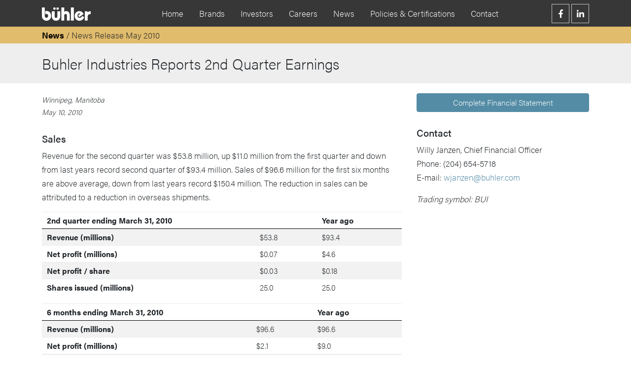

--- FILE ---
content_type: text/html
request_url: https://www.buhlerindustries.com/news/buhler-2010-q2.php
body_size: 5586
content:
<!DOCTYPE html>
<html lang="en">
<head>
<meta charset="utf-8">
<meta http-equiv="X-UA-Compatible" content="IE=edge">
<meta name="viewport" content="width=device-width, initial-scale=1">
<!-- The above 3 meta tags *must* come first in the head; any other head content must come *after* these tags -->

<meta name="description" content="Manufacturer of a wide range of agricultural equipment.">
	
<meta name="keywords" content="buhler, buhler industries, farm king, allied by farm king, allied, versatile, feterl, feterl augers, ezeeon, ezee-on, ezee on, buhler versatile, buhler allied, buhler farm king, buhler inland, inland, bale carrier, round bale carrier, square bale carrier, bale mover, tractor, tractors, loaders, farm equipment, mowers, tiller, compact implements, agricultural equipment, ag equipment, sprayers, self-propelled sprayers, self propelled sprayer, combine, combines">
<title>Buhler Industries - News Release May 2010</title>
<link rel="shortcut icon" type="image/png" href="img/favicon.png"
<!-- Bootstrap -->

<link href="/css/bootstrap.css" rel="stylesheet">
<link href="/css/buhler.css" rel="stylesheet">
	


<!-- HTML5 shim and Respond.js for IE8 support of HTML5 elements and media queries -->
<!-- WARNING: Respond.js doesn't work if you view the page via file:// -->
<!--[if lt IE 9]>
      <script src="https://oss.maxcdn.com/html5shiv/3.7.3/html5shiv.min.js"></script>
      <script src="https://oss.maxcdn.com/respond/1.4.2/respond.min.js"></script>
    <![endif]-->

<link rel="stylesheet" href="https://use.fontawesome.com/releases/v5.0.10/css/all.css" integrity="sha384-+d0P83n9kaQMCwj8F4RJB66tzIwOKmrdb46+porD/OvrJ+37WqIM7UoBtwHO6Nlg" crossorigin="anonymous">
	
<link rel="stylesheet" href="https://use.typekit.net/cde3uqq.css">
	
	
<script type="text/javascript">

  var _gaq = _gaq || [];
  _gaq.push(['_setAccount', 'UA-23991563-3']);
  _gaq.push(['_trackPageview']);

  (function() {
    var ga = document.createElement('script'); ga.type = 'text/javascript'; ga.async = true;
    ga.src = ('https:' == document.location.protocol ? 'https://ssl' : 'http://www') + '.google-analytics.com/ga.js';
    var s = document.getElementsByTagName('script')[0]; s.parentNode.insertBefore(ga, s);
  })();

</script>
	
	
<script src='https://www.google.com/recaptcha/api.js'></script>

<!-- Facebook Pixel Code -->
<script>
!function(f,b,e,v,n,t,s)
{if(f.fbq)return;n=f.fbq=function(){n.callMethod?
n.callMethod.apply(n,arguments):n.queue.push(arguments)};
if(!f._fbq)f._fbq=n;n.push=n;n.loaded=!0;n.version='2.0';
n.queue=[];t=b.createElement(e);t.async=!0;
t.src=v;s=b.getElementsByTagName(e)[0];
s.parentNode.insertBefore(t,s)}(window, document,'script',
'https://connect.facebook.net/en_US/fbevents.js');
fbq('init', '516529939363139');
fbq('track', 'PageView');
</script>
<noscript><img height="1" width="1" style="display:none"
src="https://www.facebook.com/tr?id=516529939363139&ev=PageView&noscript=1"
/></noscript>
<!-- End Facebook Pixel Code -->
	
</head>

<body>
	
<!-- COVID ALERT	
	
<script>
	$('.alert').alert()
</script>
	
<div align="center" class="alert alert-warning alert-dismissible fade show" role="alert" style="margin-bottom: 0; font-size: 16px;">
	<div class="container">
	<strong>Learn more about Buhler Industries response to the COVID-19 outbreak.</strong>
    <button type="button" class="btn" data-toggle="modal" data-target="#exampleModalCenter" style="background-color: #373737; padding: 2px 15px; width: auto; color: #ffffff; font-size: 12px; cursor: pointer; margin-left: 10px">
	  VIEW
	</button>
	
  <button type="button" class="close" data-dismiss="alert" aria-label="Close">
    <span aria-hidden="true">&times;</span>
  </button>
	</div>
</div>
	

<!-- Modal
<div class="modal fade" id="exampleModalCenter" tabindex="-1" role="dialog" aria-labelledby="exampleModalCenterTitle" aria-hidden="true">
  <div class="modal-dialog modal-dialog-centered" role="document">
    <div class="modal-content">
      <div class="modal-header">
        <h5 class="modal-title" id="exampleModalLongTitle"><img src="/img/logo_buhler-black.png" alt=""></h5>
        <button type="button" class="close" data-dismiss="modal" aria-label="Close">
          <span aria-hidden="true">&times;</span>
        </button>
      </div>
      <div class="modal-body">
        <p>To our valued friends, family, and customers,</p>
        <p>We want to take the time and reassure you that we are doing everything we can to ensure the safety of our employees, suppliers, dealers and customers during the COVID-19 pandemic. The company has taken the necessary steps and made it a priority to follow the guidelines of both local and international government bodies as it relates to safety.</p>
        <p>As you know, agriculture is an essential service and farmers will continue to plant crops, harvest crops and feed livestock; despite the current pandemic.  This is one of the many reasons why we have made it a priority to continue delivering parts and supporting our dealers and customers. In fact, all Buhler Industries staff including Territory Managers and Aftermarket Representatives have been made available to support you every step of the way throughout these challenging times.</p>
        <p>We want to take this opportunity to wish you all the very best and remind you that we are at your service to help you in any way we can.</p>
        <p>Marat Nogerov<br>
          President, Buhler Industries</p>
      </div>
      <div class="modal-footer">
        <button type="button" class="btn btn-secondary" data-dismiss="modal">Close</button>
      </div>
    </div>
  </div>
</div>	
	
<!-- END COVID ALERT -->		
	
	
	
<div class="container-fluid buhler-nav">
  <div class="row">
    <div class="container">
      <nav class="navbar navbar-expand-md navbar-dark bg-dark">
        		  
        <div class="buhler-logo-nav"> <a href="/index.php"><img src="/img/logo_buhler_white.png" alt="Buhler"></a> </div>
		  
		<button class="navbar-toggler" type="button" data-toggle="collapse" data-target="#buhlernav" aria-controls="buhlernav" aria-expanded="false" aria-label="Toggle navigation">
			<span class="navbar-toggler-icon"></span>
		</button>
		  
		
		  
        <div class="collapse navbar-collapse justify-content-md-center" id="buhlernav" style="padding-right: 40px">
          <ul class="navbar-nav"> 
			<li class="nav-item"> <a class="nav-link" href="/index.php">Home</a> </li>
            <li class="nav-item"> <a class="nav-link" href="/pages/brands.php">Brands</a> </li>
            <li class="nav-item"> <a class="nav-link" href="/pages/investors.php">Investors</a> </li>
            <li class="nav-item"> <a class="nav-link" href="https://careers-buhlerindustries.com/" target="_blank">Careers</a> </li>
            <li class="nav-item"> <a class="nav-link" href="/pages/news.php">News</a> </li>
			<li class="nav-item"> <a class="nav-link" href="/pages/policies.php">Policies & Certifications</a> </li> 
			<li class="nav-item"> <a class="nav-link" href="/pages/contact.php">Contact</a> </li>
          </ul>
			
		<div class="social-media">
			<hr class="d-md-none">
			<a href="https://www.facebook.com/pg/Buhler-Industries-Inc-283444038822226/about/?ref=page_internal" target="_blank"><i class="fab fa-facebook-f"></i></a>
			<a href="https://www.linkedin.com/company/721356/" target="_blank"><i class="fab fa-linkedin-in"></i></a>
		  </div> 
        </div>
		  
		
      </nav>


    </div>
  </div>
</div>
	

<div class="breadcrumbs">
	<div class="container">
		<div class="row">
			<div class="col">
				<a href="/pages/news.php">News</a> / 
				News Release May 2010
			</div>
		</div>
	</div>
</div>

<div class="title-gray">
	<div class="container">
		<div class="row">
			<div class="col">
				Buhler Industries Reports 2nd Quarter Earnings
			</div>
		</div>
	</div>
</div>

<div class="container">
	<div class="row n-release">
		<div class="col-lg-8">
			<div class="news-date">
			  Winnipeg, Manitoba<br>
			  May 10, 2010
		  </div>
			
		  <h1>Sales</h1>
			  <p>Revenue for the second quarter was $53.8 million, up $11.0 million from the first quarter and down from last years record second quarter of $93.4 million. Sales of $96.6 million for the first six months are above average, down from last years record $150.4 million. The reduction in sales can be attributed to a reduction in overseas shipments.</p>
			
				<table class="table table-hover table-striped">
				  <thead>
					<tr>
					  <th colspan="2" scope="col">2nd quarter ending March 31, 2010</th>
					  <th scope="col">Year ago</th>
					</tr>
				</thead>
				  <tbody>
					<tr>
					  <th scope="row">Revenue (millions)</th>
					  <td>$53.8</td>
					  <td>$93.4</td>
				    </tr>
					<tr>
					  <th scope="row">Net profit   (millions)</th>
					  <td>$0.07</td>
					  <td>$4.6</td>
				    </tr>
					<tr>
					  <th scope="row">Net profit  / share</th>
					  <td>$0.03</td>
					  <td>$0.18</td>
				    </tr>
					<tr>
					  <th scope="row">Shares issued (millions)</th>
					  <td>25.0</td>
					  <td>25.0</td>
					</tr>
				  </tbody>
			  </table>
				<table class="table table-hover table-striped">
				  <thead>
				    <tr>
				      <th colspan="2" scope="col">6 months ending March 31, 2010</th>
				      <th scope="col">Year ago</th>
			        </tr>
			      </thead>
				  <tbody>
				    <tr>
				      <th scope="row">Revenue (millions)</th>
				      <td>$96.6</td>
				      <td>$96.6</td>
			        </tr>
				    <tr>
				      <th scope="row">Net profit   (millions)</th>
				      <td>$2.1</td>
				      <td>$9.0</td>
			        </tr>
				    <tr>
				      <th scope="row">Net profit  / share</th>
				      <td>$0.08</td>
				      <td>$0.36</td>
			        </tr>
				    <tr>
				      <th scope="row">Shares issued (millions)</th>
				      <td>25.0</td>
				      <td>25.0</td>
			        </tr>
			      </tbody>
		  </table>
              <h1>Net Earnings</h1>
	            <p>Net earnings for the second quarter was $0.7 million, down from $4.6 million in the previous second quarter. Earning per share came in at $0.03 compared to $0.18 in the prior second quarter. For the first six months, earnings were $2.1, compared to $9.0 last year, with earnings per share being $0.08, versus $0.36 last year. Earnings have decreased due to the decrease in sales as well as increased spending on research and development.</p>
	            <h1>Looking Forward</h1>
	            <p>Sales for 2010 are anticipated to be strong reaching above average levels, although short of the 2009 record. Sales of short-line equipment continue to be strong however, this is offset by a reduction in overseas tractor sales and as a result sales are expected to be lower than 2009 sales.</p>

			 
		</div>
		<div class="col-lg-4">
			<a href="../investors/buhler-2010-q2.pdf" class="btn btn-primary" target="_blank">Complete Financial Statement</a>
			
			<h1>Contact</h1>
			  <p>Willy Janzen, Chief Financial Officer<br>
			    Phone: (204) 654-5718<br>
			    E-mail: <a href="mailto:wjanzen@buhler.com">wjanzen@buhler.com</a></p>
			  
			  <p><em>Trading symbol: BUI</em></p>
		</div>
	</div>
</div>



<!-- Footer --> 

<footer class="buhler-footer">
	<div class="container">
		<div class="row">
			<div class="col" align="center">
				<div>
					<a href="/index.php">Home</a>
					<a href="/pages/contact.php">Contact</a>
					<a href="https://careers-buhlerindustries.com/">Careers</a>
					<a href="/pages/terms.php">Terms of Use</a>
					<a href="/pages/privacy.php">Privacy Policy</a>
				</div>
				<a href="https://transparency-in-coverage.uhc.com/" target="_blank">To access the machine-readable files created and published by UnitedHealthcare, please <u>click here</u></a><br>
				©2025 Buhler Industries Inc. All rights reserved
		  </div>
		</div>
	</div>
</footer>	

<script src="https://code.jquery.com/jquery-3.2.1.js"></script> 
<script src="https://code.jquery.com/jquery-3.2.1.js" integrity="sha384-KJ3o2DKtIkvYIK3UENzmM7KCkRr/rE9/Qpg6aAZGJwFDMVNA/GpGFF93hXpG5KkN" crossorigin="anonymous"></script> 


<script>window.jQuery || document.write('<script src="https://getbootstrap.com/docs/4.1/assets/js/vendor/jquery-slim.min.js"><\/script>')</script>
    <script src="https://getbootstrap.com/docs/4.1/assets/js/vendor/popper.min.js"></script>
    <script src="https://getbootstrap.com/docs/4.1/dist/js/bootstrap.min.js"></script>
</body>
</html>

--- FILE ---
content_type: text/css
request_url: https://www.buhlerindustries.com/css/buhler.css
body_size: 2053
content:
@charset "UTF-8";
/* CSS Document */

html{
	position: relative;
	min-height: 100%;
}

body{
	margin-bottom: 180px;
	font-family: "acumin-pro", "Helvetica Neue", Arial, sans-serif;
	font-weight: 300;
	font-size: 15px;
}

.buhler-logo-nav img{
	width: 100%;
	max-width: 99px;
}

.buhler-nav{
	background-color: #373737;
}

.brands-nav{
	background-color: #373737;
	padding: 15px;
	margin-bottom: 40px;
}

.brands-nav a{
	color: #ffffff;
	font-size: 26px;
	font-weight: 200;
	letter-spacing: 0.7px;
	transition: all 0.2s ease-in-out;
}

.brands-nav a:hover{
	color: #e1bc6c;
	text-decoration: none;
}

.social-media .fab{
	padding: 10px;
	border: 1px solid #cccccc;
	width: 36px;
	text-align: center;
	color: #ffffff;
}

.social-media .fa-facebook-f:hover{
	background-color: #3b5998;
}

.social-media .fa-linkedin-in:hover{
	background-color: #0274b3;
}

.social-media hr{
	border-top-color: #777777;
	margin-top: 0;
}

.wrapper{
	background-image:url(../img/bg_tile.jpg);
	background-repeat: repeat-x;
	top: 0;
}

.home-banner-bg{
	background-image:url(../img/bg_home_banner.png);
	background-repeat: no-repeat;
	background-position: top center;
	height: 200px;
	background-size: cover;
}

.brands img{
	width: 100%;
	max-width: 811px;
}

.wrapper-brands{
	background-image:url(../img/tile_brands_banner.png);
	background-repeat: repeat-x;
	top: 0;
}

.brands-banner-bg{
	background-image:url(../img/bg_brands_banner.jpg);
	background-repeat: no-repeat;
	background-position: top center;
	height: 240px;
}

.brands-logo{
	background-color: rgba(0, 0, 0, 0.5);
	border: 1px solid #ffffff;
	padding: 15px;
	display: inline-block;
	margin-top: 90px;
	transition: all 0.2s ease-in-out;
}

.brands-logo:hover{
	background-color: rgba(0, 0, 0, 0.9);
}

.brand-fk{
	background-image:url(../img/colour_fk.png);
	background-repeat: repeat-x;
	background-position: bottom;
	height: 240px;
}

.brand-v{
	background-image:url(../img/colour_v.png);
	background-repeat: repeat-x;
	background-position: bottom;
	height: 240px;
}

.buhler-logo-banner{
	left: 10%;
}

.buhler-logo-banner img{
	width: 100%;
	max-width: 152px;
}


.title-gray{
	background-color: #eeeeee;
	font-size: 20px;
	padding-top: 15px;
	padding-bottom: 15px;
}

.breadcrumbs{
	background-color: #e1bc6c;
	padding-top: 3px;
	padding-bottom: 3px;
}

.breadcrumbs a{
	color: #000000;
	font-weight: 700;
}

.buhler-footer{
	position: absolute;
	display: block;
	background-color: #373737;
	color: #e1bc6c;
	font-size: 14px;
	font-weight: 200;
	width: 100%;
	height: 150px;
	padding: 50px 0;
	bottom: 0;
}

.buhler-footer a{
	color: #ffffff;
	display: inline-block;
	margin: 0 10px;
}

.table a{
	color: #000000;
	font-weight: 500;
}

.careers-bg{
	background-image:url(../img/img_careers2.jpg);
	background-position: bottom;
	background-repeat: no-repeat;
	background-size: contain;
	position: absolute;
	bottom:0;
	width: 100%;
	min-height:100%;
    overflow:hiddden;
	z-index: -1;
	margin-bottom: 150px;
}


.button-2{
  width:200px;
  height:50px;
  border:1px solid #777777;
  background-color: rgba(250, 250, 250, 0.4);
  float:left;
  text-align:center;
  cursor:pointer;
  position:relative;
  box-sizing:border-box;
  overflow:hidden;
  font-weight: 300;
}

.button-2 a{
  font-size:17px;
  color:#000000;
  text-decoration:none;
  line-height:45px;
  transition:all .3s ease;
  z-index:2;
  position:relative;
  padding: 10px 40px;
	
}
.eff-2{
  width:200px;
  height:50px;
  top:-50px;
  background:#548ca5;
  position:absolute;
  transition:all .3s ease;
  z-index:1;
}
.button-2:hover .eff-2{
  top:0;
}
.button-2:hover a{
  color:#fff;
}

.button-2:hover{
	border:1px solid #548ca5;
}

.postings{
	padding-top: 20px;
	padding-bottom: 20px;
}

.apply-title{
	background-color: #548ca5;
	color: #ffffff;
	font-size: 22px;
	padding: 10px;
	border-radius: 4px 4px 0 0;
	text-align: center;
	margin-bottom: 10px;
}

.apply{
	background-color: #f8f8f8;
	padding-top: 15px;
	font-size: 15px;
	font-weight: 300;
}

.required{
	color: red;
	font-style: italic;
}

.news-date{
	font-size: 15px;
	font-style: italic;
}

.n-release{
	margin-top: 20px;
	margin-bottom: 30px;
}

select{
	font-weight: 200!important;
}

.careers tr td:nth-child(3),
.careers tr th:nth-child(3),
.careers tr td:nth-child(4),
.careers tr th:nth-child(4) {
   text-align: right;
}


.spacer{
	height: 300px;
	width: 100%;
}

/*--MEDIA QUERIES--*/

@media (min-width: 576px) {
	body{
		font-size: 17px;
		font-weight: 200;
	}
	
	.home-banner-bg{
		height: auto;
		background-size: auto;
	}
	
	.spacer{
		height: 200px;
		width: 100%;
	}
	
}

@media (min-width: 768px) {
	.title-gray{
		font-size: 30px;
	}
	
	.social-media{
		position: absolute;
		right: 0;
	}
}


@media (max-width: 991px) {
	.postings{
		font-size:15px;
	}
	
	.n-release{
		font-size: 15px;
	}
}

@media (max-width: 575px) {
	.brand-v{
		background-image:url(../img/bg_brands_banner.jpg);
		background-repeat: no-repeat;
		background-position: top right;
		background-color: #373737;
		position: relative;
		margin-bottom: 20px;
	}	
	
	.brand-fk{
		background-image:url(../img/bg_brands_banner.jpg);
		background-repeat: no-repeat;
		background-position: top left;
		background-color: #373737;
		position: relative;
		margin-bottom: 20px;
	}	
	
	.mobile-brands-v{
		background-image:url(../img/colour_v.png);
		background-repeat: repeat-x;
		background-position: bottom;
		position: absolute;
		bottom: 0;
		background-color: #373737;
		padding: 5px 10px 20px 10px;
		width: 100%;
	}
	
	.mobile-brands-v a{
		color: #ffffff;
		text-decoration: none;
		font-size: 16px;
	}
	
	.mobile-brands-fk{
		background-image:url(../img/colour_fk.png);
		background-repeat: repeat-x;
		background-position: bottom;
		position: absolute;
		bottom: 0;
		background-color: #373737;
		padding: 5px 10px 20px 10px;
		width: 100%;
	}
	
	.mobile-brands-fk a{
		color: #ffffff;
		text-decoration: none;
		font-size: 16px;
	}
	
	.careers-bg{
		background-size: auto;
	}
	
	.buhler-footer{
		font-size: 12px;
	}
}




